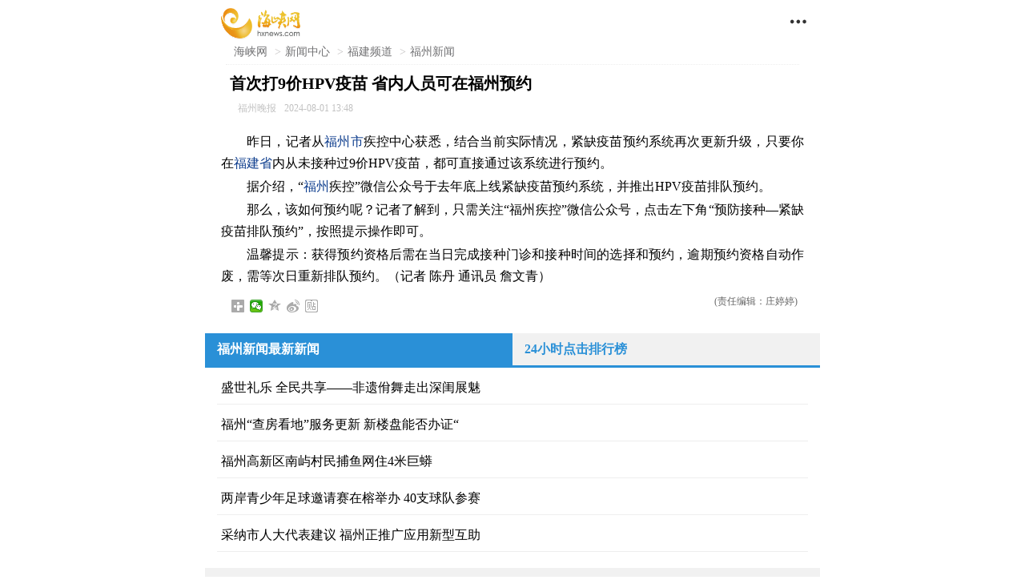

--- FILE ---
content_type: text/html
request_url: http://m.hxnews.com/news/fj/fz/202408/01/2170629.shtml
body_size: 5955
content:
<!doctype html>
<html lang="zh_CN">
<head>
	<link rel="canonical" href="http://www.hxnews.com/news/fj/fz/202408/01/2170629.shtml" >
    <meta charset="UTF-8" />
    <meta name="viewport" content="width=device-width, initial-scale=1, maximum-scale=1.0, user-scalable=no"/>
    <meta name="apple-mobile-web-app-status-bar-style" content="black"  />
    <meta name="apple-mobile-web-app-capable" content="yes">
        <title>首次打9价HPV疫苗 省内人员可在福州预约_福州新闻_福建频道_新闻中心_海峡网</title>
    <meta name="keywords" content="福州 首次打9价HPV疫苗 省内人员可在福州预约" />
    <meta name="description" content="首次打9价HPV疫苗 省内人员可在福州预约" />
    <link rel="stylesheet" href="http://img.hxnews.com/m/templates/nhaidu/touch/css/touch-app-2017.css" />
	<link rel="stylesheet" type="text/css" href="http://img.hxnews.com/w/templates/nhaidu/css/cmstop-article.css" />
	<link rel="stylesheet" href="http://img.hxnews.com/m/templates/nhaidu/touch/css/touch-hxw-2017.css" />
	<script type="text/javascript" src="http://img.hxnews.com/w/templates/nhaidu/js/core/jquery-1.4.2.min.js"></script>
	<script type="text/javascript" src="http://img.hxnews.com/w//js/config.js"></script>
	<script type="text/javascript">
		var contentid = '2170629';// 文章ID
		var title = "\u9996\u6b21\u62539\u4ef7HPV\u75ab\u82d7 \u7701\u5185\u4eba\u5458\u53ef\u5728\u798f\u5dde\u9884\u7ea6";//文章标题
		var topicid = '2074806';// 评论主题
		var context = '';//全文内容缓存
		var content = '';//第一页内容缓存
		var _IMG_URL = 'http://img.hxnews.com/w/templates/nhaidu';
	</script>
	<script type="text/javascript" src="http://img.hxnews.com/w/templates/nhaidu/js/article-show-mobile.js?"></script>
	<script src="//msite.baidu.com/sdk/c.js?appid=1575307317084373"></script>
	<script type="application/ld+json">
     {
        "@context":"https://zhanzhang.baidu.com/contexts/cambrian.jsonld",
        "@id": "http://m.hxnews.com/news/fj/fz/202408/01/2170629.shtml",
        "appid": "1575307317084373",
        "title": "首次打9价HPV疫苗 省内人员可在福州预约",
        "description": "首次打9价HPV疫苗 省内人员可在福州预约",
        "pubDate": "2024-08-01T13:48:01"
     }
    </script>
</head>
<body>
<script>cambrian.render('head')</script>
<style type="text/css">
.article-content img{opacity:1;visibility:visible;}
.bdsharebuttonbox{float:left}
</style>
<div class="head clearfix">
	<div class="logo"><a href="http://m.hxnews.com/" title="海峡网 - 海峡都市报官方网站"><img src="http://img.hxnews.com/m/templates/nhaidu/touch/imgs/hxw/hxnews_logo.png" alt="海峡网 - 海峡都市报官方网站" /></a></div>
	<div style="margin-top:8px;" class="hxw-search">
<script type="text/javascript">(function(){document.write(unescape('%3Cdiv id="bdcs"%3E%3C/div%3E'));var bdcs = document.createElement('script');bdcs.type = 'text/javascript';bdcs.async = true;bdcs.src = 'http://znsv.baidu.com/customer_search/api/js?sid=28529395802979984' + '&plate_url=' + encodeURIComponent(window.location.href) + '&t=' + Math.ceil(new Date()/3600000);var s = document.getElementsByTagName('script')[0];s.parentNode.insertBefore(bdcs, s);})();</script>
</div>
    <div class="right" id="web_wzdh"><i class="icon iconfont">&#xe600;</i></div>
	<a href="#" id="top"></a>
</div>
<div class="menu02 dn" id="menu">
		<ul>
    	<li><a href="http://m.hxnews.com/news/fj/fj" title="福建">福建</a></li>
        <li><a href="http://m.hxnews.com/news/fj/fz" title="福州">福州</a></li>
        <li><a href="http://m.hxnews.com/news/fj/pingtan" title="平潭">平潭</a></li>
        <li><a href="http://m.hxnews.com/news/fj/pt" title="莆田">莆田</a></li>
        <li><a href="http://m.hxnews.com/news/fj/nd" title="宁德">宁德</a></li>
        <li><a href="http://m.hxnews.com/news/fj/sm" title="三明">三明</a></li>
        <li><a href="http://m.hxnews.com/news/fj/np" title="南平">南平</a></li>
        <li><a href="http://m.hxnews.com/news/fj/ly" title="龙岩">龙岩</a></li>
        <li><a href="http://m.hxnews.com/news/fj/mn/xm" title="厦门">厦门</a></li>
        <li><a href="http://m.hxnews.com/news/fj/mn/qz" title="泉州">泉州</a></li>
        <li><a href="http://m.hxnews.com/news/fj/mn/zz" title="漳州">漳州</a></li>
        <li><a href="http://m.hxnews.com/news/gn/gnxw" title="国内">国内</a></li>
        <li><a href="http://m.hxnews.com/news/gj/gjxw" title="国际">国际</a></li>
        <li><a href="http://m.hxnews.com/news/la/twxw" title="台湾">台湾</a></li>
        <li><a href="http://m.hxnews.com/news/yl/ylxw" title="娱乐">娱乐</a></li>
        <li><a href="http://m.hxnews.com/news/ty/tyxw" title="体育">体育</a></li>
        <li><a href="http://bbs.hxnews.com" title="论坛">论坛</a></li>
		<!--
        <li><a href="http://m.hxnews.com/news/tp" title="图片">图片</a></li>-->
        <li><a href="http://auto.hxnews.com" title="汽车" rel="nofollow">汽车</a></li>
        <li><a href="http://jr.hxnews.com" title="金融" rel="nofollow">金融</a></li>
    </ul>
</div>
<script type="text/javascript">
$("#web_wzdh").toggle(
  function () {
    $("#menu").show();
  },
  function () {
    $("#menu").hide();
  }
);
</script>
<div class="current">
	<a href="http://m.hxnews.com/">海峡网</a>
			><a href="http://m.hxnews.com/news/" title="新闻中心">新闻中心</a>
			><a href="http://m.hxnews.com/news/fj/" title="福建频道">福建频道</a>
			><a href="http://m.hxnews.com/news/fj/fz/" title="福州新闻">福州新闻</a>
	</div>
<div class="cont">
	<article>
		<div class="matter_title">首次打9价HPV疫苗 省内人员可在福州预约</div>
		<div class="matter_line">
			<div class="nr ml0">
			福州晚报						</div>
			<div class="nr">2024-08-01 13:48</div>
		</div>
		<!--正文内容--><!--正文内容-->
		<section class="ui-article-detail article-content fontSizeSmall BSHARE_POP">
			<div id="content-show" class="add-cont-m">
				<p>昨日，记者从<a href="http://www.hxnews.com/news/fj/fz/" target="_blank">福州市</a>疾控中心获悉，结合当前实际情况，紧缺疫苗预约系统再次更新升级，只要你在<a href="http://www.hxnews.com/news/fj/" target="_blank">福建省</a>内从未接种过9价HPV疫苗，都可直接通过该系统进行预约。</p>
<p>据介绍，&ldquo;<a href="http://www.hxnews.com/news/fj/fz/" target="_blank">福州</a>疾控&rdquo;微信公众号于去年底上线紧缺疫苗预约系统，并推出HPV疫苗排队预约。</p>
<p>那么，该如何预约呢？记者了解到，只需关注&ldquo;福州疾控&rdquo;微信公众号，点击左下角&ldquo;预防接种&mdash;紧缺疫苗排队预约&rdquo;，按照提示操作即可。</p>
<p>温馨提示：获得预约资格后需在当日完成接种门诊和接种时间的选择和预约，逾期预约资格自动作废，需等次日重新排队预约。（记者 陈丹 通讯员 詹文青）</p>			</div>
		</section>
		<!--/正文内容--><!--/正文内容-->
		<script type="text/javascript">
		<!--
		function pic_show(){
			$('#content-show img').parent().attr({style:"text-indent:0em;text-align: center;"});
		}
		pic_show();
		//-->
		</script>
		
		<div class="fxd clearfix">
			<div class="bdsharebuttonbox"><a href="#" class="bds_more" data-cmd="more"></a><a href="#" class="bds_weixin" data-cmd="weixin" title="分享到微信"></a><a href="#" class="bds_qzone" data-cmd="qzone" title="分享到QQ空间"></a><a href="#" class="bds_tsina" data-cmd="tsina" title="分享到新浪微博"></a><a href="#" class="bds_tieba" data-cmd="tieba" title="分享到百度贴吧"></a></div>
<script>window._bd_share_config={"common":{"bdSnsKey":{},"bdText":"","bdMini":"2","bdMiniList":false,"bdPic":"","bdStyle":"2","bdSize":"16"},"share":{},"image":{"viewList":["weixin","qzone","tsina","tieba"],"viewText":"分享到：","viewSize":"16"}};with(document)0[(getElementsByTagName('head')[0]||body).appendChild(createElement('script')).src='http://bdimg.share.baidu.com/static/api/js/share.js?v=89860593.js?cdnversion='+~(-new Date()/36e5)];</script>
			<div style="text-align: right;font-size: 12px;color: #666;">(责任编辑：庄婷婷)</div>
		</div>
         <!-- 广告位：WAP内容页文章尾部广告 -->
		<!--@end 相关内容 -->
		<div class="link_news">
			<ul class="link_news_tit">
				<li><a href="javascript:void(0);" class="hovertab" id="tb_11" onmouseover="HoverLi(1,1,2);">福州新闻最新新闻</a></li>
				<li><a href="javascript:void(0);" id="tb_12" onmouseover="HoverLi(1,2,2);">24小时点击排行榜</a></li>
			</ul>
			<div class="blank0"></div>
			<div class="link_newscont dis" id="tbc_11">
				<ul class="f l sm">
																						<li>
							    <div class="txt"><div class="line">
								<a href="http://m.hxnews.com/news/fj/fz/202407/31/2170527.shtml" target="_blank" title="盛世礼乐 全民共享——非遗佾舞走出深闺展魅力">
									盛世礼乐 全民共享——非遗佾舞走出深闺展魅								</a>
								</div></div>
							</li>
																	<li>
							    <div class="txt"><div class="line">
								<a href="http://m.hxnews.com/news/fj/fz/202407/31/2170524.shtml" target="_blank" title="福州“查房看地”服务更新 新楼盘能否办证“地籍图”可查">
									福州“查房看地”服务更新 新楼盘能否办证“								</a>
								</div></div>
							</li>
																	<li>
							    <div class="txt"><div class="line">
								<a href="http://m.hxnews.com/news/fj/fz/202407/31/2170523.shtml" target="_blank" title="福州高新区南屿村民捕鱼网住4米巨蟒">
									福州高新区南屿村民捕鱼网住4米巨蟒								</a>
								</div></div>
							</li>
																	<li>
							    <div class="txt"><div class="line">
								<a href="http://m.hxnews.com/news/fj/fz/202407/31/2170521.shtml" target="_blank" title="两岸青少年足球邀请赛在榕举办 40支球队参赛">
									两岸青少年足球邀请赛在榕举办 40支球队参赛								</a>
								</div></div>
							</li>
																	<li>
							    <div class="txt"><div class="line">
								<a href="http://m.hxnews.com/news/fj/fz/202407/31/2170520.shtml" target="_blank" title="采纳市人大代表建议 福州正推广应用新型互助养老模式">
									采纳市人大代表建议 福州正推广应用新型互助								</a>
								</div></div>
							</li>
														</ul>
			</div>
			<div class="link_newscont undis" id="tbc_12">
				<ul class="f l sm">
																						<li><div class="txt"><div class="line">
								<a href="http://m.dzb.hxnews.com/news/yxxw/202408/01/2170587.shtml" target="_blank" title="蚂蚁庄园8月1日答案今日：铁人三项运动中首先要进行的是哪种运动">
									蚂蚁庄园8月1日答案今日：铁人三项运动中首先								</a>
								</div></div>
							</li>
																		<li><div class="txt"><div class="line">
								<a href="http://m.dzb.hxnews.com/news/ty/202408/01/2170591.shtml" target="_blank" title="8月1日巴黎奥运会赛程安排 8.1奥运观赛指南时间表">
									8月1日巴黎奥运会赛程安排 8.1奥运观赛指南时								</a>
								</div></div>
							</li>
																		<li><div class="txt"><div class="line">
								<a href="http://m.dzb.hxnews.com/news/yxxw/202407/31/2170582.shtml" target="_blank" title="“铁人三项”运动中首先要进行的是哪种运动？蚂蚁庄园8.1今日答案">
									“铁人三项”运动中首先要进行的是哪种运动？								</a>
								</div></div>
							</li>
																		<li><div class="txt"><div class="line">
								<a href="http://m.dzb.hxnews.com/news/ty/202407/31/2170581.shtml" target="_blank" title="樊振东2024巴黎奥运会乒乓球赛程直播时间表 樊振东奥运比赛时间最新消息">
									樊振东2024巴黎奥运会乒乓球赛程直播时间表 								</a>
								</div></div>
							</li>
																		<li><div class="txt"><div class="line">
								<a href="http://m.dzb.hxnews.com/news/yxxw/202407/31/2170584.shtml" target="_blank" title="蚂蚁庄园8月1日答案汇总 蚂蚁庄园小鸡8.1今天正确答案最新">
									蚂蚁庄园8月1日答案汇总 蚂蚁庄园小鸡8.1今天								</a>
								</div></div>
							</li>
															</ul>
			</div>
		</div>
		<!-- @end正文 -->
	</article>
</div>

<script type="text/javascript">
function g(o){
	return document.getElementById(o);
}
function HoverLi(m,n,counter){
	for(var i=1;i<=counter;i++){
		g('tb_'+m+i).className='normaltab';
		g('tbc_'+m+i).className='undis link_newscont';
	}
	g('tbc_'+m+n).className='dis link_newscont';
	g('tb_'+m+n).className='hovertab';
}
</script>
<footer>
	<div class="ft-global">
        <div class="nav-list">
    <a href="http://m.hxnews.com/news/fj/fj/" target="_blank">福建</a>
    <a href="http://m.hxnews.com/news/fj/fz/" target="_blank">福州</a>
    <a href="http://m.hxnews.com/news/fj/pingtan/" target="_blank">平潭</a>
    <a href="http://m.hxnews.com/news/fj/pt/" target="_blank">莆田</a>
    <a href="http://m.hxnews.com/news/fj/mn/qz/" target="_blank">泉州</a>
    <a href="http://m.hxnews.com/news/fj/mn/xm/" target="_blank">厦门</a>
    <a href="http://m.hxnews.com/news/fj/mn/zz/" target="_blank">漳州</a>
</div>
<div class="nav-list">
    <a href="http://m.hxnews.com/news/gn/" target="_blank">国内</a>
    <a href="http://m.hxnews.com/news/gj/" target="_blank">国际</a>
    <a href="http://m.hxnews.com/news/la/" target="_blank">台海</a>
    <a href="http://m.hxnews.com/news/cjpd/" target="_blank">财经</a>
    <a href="http://m.hxnews.com/news/itkj/" target="_blank">科技</a>
    <a href="http://m.hxnews.com/news/yl/" target="_blank">娱乐</a>
    <a href="http://m.hxnews.com/news/ty/" target="_blank">体育</a>
</div>


	</div>
	<div class="copyright"><a href="http://m.hxnews.com/" title="海峡网" target="_blank">手机海峡网 m.hxnews.com</a></div>
</footer>
<div class="blank-10"></div>
<div class="back_top"><a href="#top">返回顶部</a></div>
<div style="display:none">
<script>
(function(){
	var contentid = '2170629';// 文章ID
	$.getJSON(APP_URL+'?app=system&controller=content&action=stat&jsoncallback=?&contentid='+contentid, function(data){});
})();
</script>
<script src="http://s95.cnzz.com/z_stat.php?id=1260851785&web_id=1260851785" language="JavaScript"></script>
<div style="display:none;">
<script>
var _hmt = _hmt || [];
(function() {
  var hm = document.createElement("script");
  hm.src = "https://hm.baidu.com/hm.js?0baf48bfc0469c5eb9b0ecac0610b290";
  var s = document.getElementsByTagName("script")[0]; 
  s.parentNode.insertBefore(hm, s);
})();
</script>
</div>
<script>
(function(){
    var bp = document.createElement('script');
    var curProtocol = window.location.protocol.split(':')[0];
    if (curProtocol === 'https') {
        bp.src = 'https://zz.bdstatic.com/linksubmit/push.js';
    }
    else {
        bp.src = 'http://push.zhanzhang.baidu.com/push.js';
    }
    var s = document.getElementsByTagName("script")[0];
    s.parentNode.insertBefore(bp, s);
})();
</script>
<script>
(function(){
var el = document.createElement("script");
el.src = "https://lf1-cdn-tos.bytegoofy.com/goofy/ttzz/push.js?a0c0b33778287ca8f48c7d50667c3a6f7deb9487dce7ed62313212129c4244a219d1c501ebd3301f5e2290626f5b53d078c8250527fa0dfd9783a026ff3cf719";
el.id = "ttzz";
var s = document.getElementsByTagName("script")[0];
s.parentNode.insertBefore(el, s);
})(window)
</script></div><script src="http://res.wx.qq.com/open/js/jweixin-1.0.0.js"></script>
<script language="javascript">
var url = "";
if(window.location.search.substr(1)) url = "&"+window.location.search.substr(1);
document.write("<script src='http://api.hxnews.com/share/weixin_config.php?url=http://m.hxnews.com/news/fj/fz/202408/01/2170629.shtml"+url+"'><\/script>");
var imgurl = "http://api.hxnews.com/share/300.jpg";
var description="海峡网";
wx.ready(function () {
    wx.onMenuShareTimeline({
        title: '首次打9价HPV疫苗 省内人员可在福州预约', // 分享标题
        link: 'http://m.hxnews.com/news/fj/fz/202408/01/2170629.shtml', // 分享链接
        imgUrl: imgurl, // 分享图标
        success: function () {
            // 用户确认分享后执行的回调函数
        },
        cancel: function () {
            // 用户取消分享后执行的回调函数
        }
    });
    wx.onMenuShareAppMessage({
        title: '首次打9价HPV疫苗 省内人员可在福州预约', // 分享标题
        desc: description, // 分享描述
        link: 'http://m.hxnews.com/news/fj/fz/202408/01/2170629.shtml', // 分享链接
        imgUrl: imgurl, // 分享图标
        type: 'link', // 分享类型,music、video或link，不填默认为link
        dataUrl: '', // 如果type是music或video，则要提供数据链接，默认为空
        success: function () {
            // 用户确认分享后执行的回调函数
        },
        cancel: function () {
            // 用户取消分享后执行的回调函数
        }
    });

});
wx.error(function(res){});
</script>
<div style="display:none"><div style="display:none"><script src="https://s95.cnzz.com/z_stat.php?id=1260673253&web_id=1260673253" language="JavaScript"></script><script>
var _hmt = _hmt || [];
(function() {
  var hm = document.createElement("script");
  hm.src = "https://hm.baidu.com/hm.js?5c741f53a59baddd966bb9467e443189";
  var s = document.getElementsByTagName("script")[0]; 
  s.parentNode.insertBefore(hm, s);
})();
</script></div></div></body>
</html>


--- FILE ---
content_type: text/html
request_url: http://api.hxnews.com/share/weixin_config.php?url=http://m.hxnews.com/news/fj/fz/202408/01/2170629.shtml
body_size: 235
content:
wx.config({
	debug: false,
	appId: 'wx00f31a39e82b8f03',
	timestamp: 1764514025,
	nonceStr: 'XVwLz0z0PMhqTkaZ',
	signature: '2ddcff7df9f6634d3cdd43f9c833cfd1cd532f64',
	jsApiList: [
		'onMenuShareTimeline',
        'onMenuShareAppMessage'
	]
});


--- FILE ---
content_type: text/css
request_url: http://img.hxnews.com/m/templates/nhaidu/touch/css/touch-app-2017.css
body_size: 9604
content:
html,body {
	/*-webkit-tap-highlight-color:rgba(0,0,0,0);*/
}
html,body,div,section,article,nav,menu,time,footer,header,input,p,a,img,span,em,ol,li,ul,h1,h2,h3,h4,h5,h6 {
	margin: 0;
	padding: 0
}
ol, ul, li { list-style-type: none; }
a {
	text-decoration: none;
	color: #000;
}
body {
	font-family: Tahoma,Microsoft YaHei,Verdana,Arial,Helvetica,sans-serif;
	background-color: #f4f4f4;
	position: relative;
}
.ui-landscape {
	display: none;
}
.js-hidden {
	display: none;
}
.ui-container {
	position: relative;
	margin: 0 auto;
	/*max-width: 480px;*/
}

/*...结尾*/
.ui-mod-picsummary .ui-title, .ui-mod-picsummary2 .ui-title
.ui-video-list li h3 ,
.ui-mod-lists li a,
.ui-waterfall .ui-picture-title {
	overflow: hidden;
	white-space: nowrap;
	text-overflow: ellipsis;
}
/*顶部蓝色条*/
.ui-header-bar, .ui-bottom-bar {
	height: 40px;
	background-color: rgba(25, 127, 207, 1);
	position: relative;
	border-bottom: 1px solid rgba(4, 67, 119, 0.7);
	-webkit-box-shadow: inset 0 -3px 5px rgba(70,70,70,0.2);
}
.ui-header-bar:after {
	content: "";
    position: absolute;
    z-index: 1;
    bottom: 0;
    left: 0;
    width: 100%;
    height: 20%;
}
.ui-menu-trigger,.ui-gohomepage,.ui-goback {
	position: absolute;
	width: 26px;
	height: 21px;
	background: url(ui/menu.png) no-repeat 0 0;
	background-size: cover;
	top: 10px;
	left: 10px;
}
.ui-bottom-bar .ui-menu-trigger {
	left: auto;
	right: 5px;
	top: 13px;
}
.ui-logo {
	background: transparent url(ui/logo.png) no-repeat center 12px;
	-webkit-background-size: 160px 20px;
	width: 85%;
	height: 35px;
	position: absolute;
	top: 0;
	left: 30px;
}
.ui-search-trigger ,.ui-gotocomment {
	position: absolute;
	right: 10px;
	top: 10px;
	background-image: url(ui/search_t.png);
	-webkit-background-size: cover;
	background-size: cover;
	width: 22px;
	height: 20px;
}

/*导航*/
.ui-menus {
	border-bottom: 1px solid #c3c3c3;
	background: -webkit-gradient(linear,center top,center bottom,from(#fff), to(#e6e6e6));
}
.ui-menus-links {
	display: -webkit-box;
}
.ui-menus-links li {
	-webkit-box-flex: 1;
	width: 1%;
	height: 40px;
	border-bottom: 1px solid #fff;
	border-right: 1px solid #fff;
	border-left: 1px solid #c3c3c3;
}
.ui-menus-links li:nth-child(1) {
	border-left: none;
}
.ui-menus-links li:last-child {
	border-right: none;
}
.ui-menus-links li > a {
	background-repeat: no-repeat;
	background-position: 22px 14px;
	-webkit-background-size: 22px 14px;
	background-size: 20px 16px;
	display: inline-block;
	height: 34px;
	padding-left: 48px;
	padding-top: 12px;
	color: #333;
	-webkit-box-sizing: border-box;
}
.ui-menus-gallery {
	background-image: url(ui/gallery.png);
}
.ui-menus-video {
	background-image: url(ui/video.png);
}
.ui-menus-special {
	background-image: url(ui/special.png);
}
.ui-menus-baoliao {
	background-image: url(ui/baoliao.png);
}

.ui-articles-container {
	overflow: hidden;
	padding-bottom: 10px;
}

/*内容列表部分*/
.ui-mod-picsummary, .ui-mod-picsummary2 {
	-webkit-box-sizing: border-box;
	/*margin: 0 10px;*/
	position: relative;
	overflow: hidden;
	padding-bottom: 10px;
}
.ui-border-bottom-gray {

}
.ui-mod-picsummary .ui-pic, .ui-mod-picsummary2 .ui-pic {
	width: 100px;
	margin-right: 8px;
}

.ui-mod-picsummary .ui-pic, .ui-mod-picsummary2 .ui-pic{
	float: left;
}
.ui-mod-picsummary .ui-summary, .ui-mod-picsummary2 .ui-summary{
	font-size: 14px;
	min-height: 60px;
	line-height: 1.5;
}
.ui-mod-picsummary .ui-title, .ui-mod-picsummary2 .ui-title{
	padding: 15px 0;
}
.ui-mod-picsummary .ui-comment-count, .ui-mod-picsummary2 .ui-comment-count{
	font-size: 12px;
	text-align: right;
}
.ui-mod-lists li {
	line-height: 2.5;
}
.ui-mod-lists li:last-child {
	border-bottom: 1px solid #fff;
}
.ui-mod-lists li a {
	font-size: 16px;
	display: block;
	border-bottom: 1px solid #dddddd;
	border-top: 1px solid #fff;
	padding-left: 10px;
	-webkit-box-sizing: border-box;
}
.ui-cate-list {
	border-top: 1px solid #ddd;
}
.ui-more,
.ui-vote-form .ui-voteitem {
	background: -webkit-gradient(linear,center top,center bottom,from(#fff), to(#e6e6e6));
	height: 30px;
	width: 180px;
	left: 50%;
	line-height: 30px;
	border-radius: 10px;
	display: block;
	text-align: center;
	margin: 10px 0 10px 0;
	margin-left: -90px;
	border: 1px solid #bbb;
	position: relative;
}
.ui-more:after{
	content: "";
    position: absolute;
    z-index: 1;
    bottom: 0;
    left: 0;
    width: 171px;
    margin-left: 5px;
    height: 1px;
    -webkit-box-shadow: inset 0 -1px 1px rgba(255, 255, 255, 0.3);
    box-shadow: inset 0 -1px 1px rgba(255, 255, 255, 0.3);
    border-radius: 10px;
}

.ui-section-block .ui-catgory {
	height: 40px;
	line-height: 40px;
	background-color: #197fcf;
	position: relative;
	
}
.ui-section-block .ui-category-title {
	color: #fff;
	font-size: 20px;
	margin-left: 10px;
	display: inline-block;
}
.ui-category-list li h3 {
	height: auto!important;
}
/*@end*/

.ui-gotop {
	display: inline-block;
	width: 25px;
	height: 25px;
	-webkit-background-size: cover;
	background-size: cover;
	background-image: url(ui/gotop.png);
	position: absolute;
	right: 10px;
	top: 8px;
}


.ui-cateandsearch {
	background-color: #4d4d4d;
}
/*搜索*/
.ui-search {
	position: relative;
}
.ui-search:before {
	content: '';
	position: absolute;
	right: 10px;
	top: -20px;
	width: 0;
	height: 0;
	border:10px solid; 
	border-color: transparent transparent #4d4d4d transparent;
	z-index: 2;
}
.ui-search .ui-keyword {
	display: inline-block;
	width: 94%;
	-webkit-box-sizing: border-box;
	margin: 20px 3%;
	height: 40px;
	border-radius: 20px;
	padding-left: 10px;
	font-size: 14px;
	padding-top: 3px;
}
.ui-search input[type="submit"] {
	background: transparent url(ui/search_btn.png) no-repeat;
	-webkit-background-size: cover;
	background-size: cover;
	width: 25px;
	height: 25px;
	border: none;
	position: absolute;
	right: 6%;
	top: 28px;
}
.ui-search label[data-label="ui-keyword"] {
	color: #ccc;
	position: absolute;
	top: 31px;
	left: 6%;
}
.ui-search-list li h3 {
	height: auto!important;
}
/*栏目面板*/
.ui-categorys {
	background-color: #4d4d4d;
	position: relative;
}
/*小三角*/
.ui-categorys:before {
	content: "";
	position: absolute;
	left: 12px;
	top: -19px;
	width: 0;
	height: 0;
	border:10px solid; 
	border-color: transparent transparent #4d4d4d transparent;
}
.js-categorys-bottom:before {
	border-width: 0;
}
.js-categorys-bottom:after {
	content: "";
	position: absolute;
	right: 8px;
	bottom: -19px;
	z-index: 1;
	width: 0;
	height: 0;
	border: 10px solid transparent; 
	border-color: #4d4d4d transparent transparent transparent;
}
/*@end*/
.ui-categorys ul {
	overflow:hidden;
	position: relative;
}
.ui-categorys ul:after {
	content: "";
    position: absolute;
    z-index: 1;
    bottom: 0;
    left: 0;
    width: 100%;
    height: 3px;
    background-color: #4d4d4d;
}
.ui-categorys li {
	-webkit-box-sizing: border-box;
	float: left;
	width: 50%;
	border-bottom: 1px solid #666;
	position: relative;
	line-height: 2;
	background-position: 14px 10px;
	background-size: 14px 14px;
	background-repeat: no-repeat;
}
.ui-categorys li:after {
	content: "";
    position: absolute;
    z-index: 1;
    bottom: 0;
    left: 0;
    width: 100%;
    height: 1px;
    -webkit-box-shadow: inset 0 -1px 1px #333;
    box-shadow: inset 0 -1px 1px #333;
}
.ui-categorys a {
	padding-left: 36px;
}
.ui-bottom-bar {
	position: relative;
	height: 45px;
}
.ui-categorys a {
	color: #fff;
	font-size: 16px;
}
.js-category-bottom-container {
	position: absolute;
	width: 100%;
	left: 0;
	bottom: 46px;
	z-index: 100;
}
/*@end*/


/*底部条*/
.ui-bottom-bar a,.ui-bottom-bar {
	color: #fff;
}
.ui-bottom-bar a {
	line-height: 2;
	margin-left: 10px;
}
.ui-bottom-bar a:nth-child(1) {
	margin-right: 10px;
}
.ui-bottom-bar > p{
	position: absolute;
	top: 28px;
	left: 10px;
	font-size: 10px;
	-webkit-text-size-adjust:none;
	/*font-family: Arial;*/
}
/*@end*/

/*内容页*/
.ui-gohomepage {
	background: transparent url(ui/home.png) no-repeat 0 0;
	background-size: cover;
	top: 8px;
}
.ui-pagetitle {
	text-align: center;
	line-height: 40px;
	color: #fff;
	font-size: 20px;
	font-weight: bold;
}
.ui-gotocomment {
	background-image: url(ui/comment.png);
}
/*正文*/
.ui-article-container {
	padding: 0 14px;
	background-color: #f4f4f4;
}
.ui-article-title {
	font-size: 20px;
	color: #000;
	line-height: 30px;
	padding: 10px 0 5px 0;
	/*font-family: Microsoft YaHei;*/
	text-align: left;
	text-shadow: 1px 1px 1px #fff;
	font-weight: bold;
}
.ui-article-infos {
	padding-bottom: 15px;
	font-size: 12px;
	color: #666;
}
.ui-article-infos>a {
	color: #666;
	margin-left: 6px;
}
.ui-article-detail p {
	line-height: 1.8;
	padding-bottom: 20px;
	text-indent: 2em;
	text-align: justify;
	font-size: 15px;
	text-shadow: 0 1px 1px #fff;
	/*font-family: Microsoft YaHei;*/
	color: #333;
}
.ui-article-detail img {
	max-width: 100%;
}
.ui-addon-video .video-content-items {
	text-align: center;
}
.ui-article-detail .video-content-items 
/*@end正文*/
/*相关阅读*/
.ui-relread {
	background-color: #f4f4f4;
	border-top: 1px solid #ddd;
}
.ui-relread-header ,.ui-hotcomment-header,.ui-special-header,.ui-activity-bar {
	line-height: 36px;
	background: -webkit-gradient(linear,center top,center bottom,from(#fff), to(#e6e6e6));
}
.ui-relread-header>h2,.ui-hotcomment-header>h2 {
	font-size: 16px;
	background: transparent url(ui/relread_title.png) no-repeat 10px 10px;
	-webkit-background-size: 18px 18px;
	background-size: 18px 18px;
	padding-left: 34px;
}
/*@end 相关阅读 */
/*广告*/
.ui-ad {
    text-align: center;
    margin: 0 auto 10px;
}
/*@end 广告 */
/*评论*/
.ui-hotcomment {
	background-color: #f4f4f4;
}
.ui-hotcomment-header {
	border-top: none;
	position: relative;
}
.ui-hotcomment-header>h2 {
	background-image: url(ui/comment_title.png);
}
.ui-hotcomment-header>a{
	position: absolute;
	right: 10px;
	top: 2px;
	font-size: 14px;
}
.ui-comment-container {
	background-color: #f4f4f4;
}
.ui-comment-infos {
	position: relative;
	height: 36px;
}
.ui-comment-infos>.ui-name,.ui-comment-infos>.ui-timer {
	position: absolute;
	top: 6px;
	color: #777;
	font-size: 14px;
}
.ui-comment-infos>.ui-timer {
	right: 0;
}
.ui-comment-detail {
	line-height: 1.6;
	text-indent: 2em;
	text-align: justify;
	color: #333;
}
.ui-comment-container li {
	padding: 10px 10px;
	border-bottom: 1px solid #fff;
	position: relative;
}
.ui-comment-container li:before {
	content: '';
	position: absolute;
	width: 100%;
	height:1px;
	background-color: #ddd;
	left: 0;
	bottom: 0;
}
.ui-comment-detail .citation {
	display: none;
}
/*@end 评论*/

/*文章中组图挂件*/
.ui-addon-gallery .addon-gallery {
	position: relative;
	margin-bottom: 10px;
}

.ui-gallery-mark {
	background-color: rgba(179,33,33,1);
	width: 60px;
	height: 26px;
	line-height: 26px;
	text-align: center;
	color: #fff;
	position: absolute;
	bottom: 5px;
	left: 0;
}
.gallery-photo-items {
    text-align: center;
}
/*@end 文章中组图挂件*/

/*文章-视频挂件*/
.addon-video {
	position: relative;
	margin-bottom: 10px;	
}
.ui-video-link {
	position: absolute;
	top: 50%;
	left: 50%;
	margin-left: -30px;
	margin-top: -30px;
	width: 60px;
	height: 60px;
	background: transparent url(ui/cont_video.png) no-repeat;
	-webkit-background-size: cover;
	background-size: cover;
}
/*@end 文章-视频挂件*/


.ui-video-list {
	background-color: #f4f4f4;
	padding-bottom: 2px;
}

.ui-video-list li {
	overflow: hidden;
	position: relative;
	border-bottom: 1px solid #fff;
	padding: 10px;
}
.ui-video-list li:before {
	content: '';
	position: absolute;
	width: 100%;
	bottom: 0;
	left: 0;
	height: 1px;
	background-color: #ddd;
	/*z-index: 100;*/
}
.ui-video-list li h3 {
	font-size: 14px;
	color: #333;
	margin-bottom: 6px;
	height:auto;
	-webkit-box-sizing:border-box;
}

.ui-video-list li p {
	font-size: 12px;
	color: #808080;
	line-height: 1.6;
	height: 40px;
	overflow: hidden;
}
.ui-video-list .ui-video-thumb {
	float: right;
	position: relative;
	margin-left: 6px;
	overflow: hidden;
}
.ui-video-list .ui-video-thumb>span {
	font-size: 12px;
	position: absolute;
	/*font-family: Arial;*/
	background-color: rgba(0,0,0,0.7);
	color: #fff;
	width: 100%;
	height: 20px;
	bottom: 0;
	left: 0;
	line-height: 20px;
	padding-left: 4px;
}
.ui-video-list .ui-video-thumb>img {
	max-width: 80px;
}
/*@end*/
/*专题页面*/
@media screen and (width:320px) {
	.ui-special-banner{
		width: 320px;
		height: 70px;
		overflow: hidden;
	}
}
.ui-special-banner>img{
	max-width: 100%;
}
.ui-special-header,.ui-activity-bar {
	position: relative;
	border-bottom: 1px solid #ddd;
}
.ui-special-header:before,.ui-activity-bar:before {
	content: '';
	position: absolute;
	width: 100%;
	height:1px;
	background-color: #fff;
	left:0;
	bottom: 0;
}
.ui-special-header>h2,.ui-activity-bar>h2 {
	font-size: 16px;
	position: relative;
	padding-left: 16px;
}
.ui-special-header>h2:before,.ui-activity-bar>h2:before {
	content: '';
	position: absolute;
	left: 7px;
	top:8px;
	width: 4px;
	height: 18px;
	background-color: #737373;
}
.ui-special-list li h3 {
	height: auto;
}
/*@end专题页面*/

/*栏目页幻灯片*/
.js-category-slider,
.js-index-slider {
	height: 157px;
	overflow: hidden;

	background:
	-webkit-radial-gradient(black 15%, transparent 16%) 0 0,
	-webkit-radial-gradient(black 15%, transparent 16%) 8px 8px,
	-webkit-radial-gradient(rgba(255,255,255,.1) 15%, transparent 20%) 0 1px,
	-webkit-radial-gradient(rgba(255,255,255,.1) 15%, transparent 20%) 8px 9px;
	background-color:#282828;
	background-size:14px 14px;
    background: -webkit-radial-gradient(black 15%, transparent 16%) 0 0,
	-webkit-radial-gradient(black 15%, transparent 16%) 8px 8px,
	-webkit-radial-gradient(rgba(255,255,255,.1) 15%, transparent 20%) 0 1px,
	-webkit-radial-gradient(rgba(255,255,255,.1) 15%, transparent 20%) 8px 9px;
	background-color:#282828;
	background-size:14px 14px;
}
.js-category-slider .ui-swipeslide-slide ,
.js-index-slider .ui-swipeslide-slide {
	/*height: 157px;*/
	position: relative;
}
.js-category-slider .ui-swipeslide-bullets,
.js-index-slider .ui-swipeslide-bullets {
	position: absolute;
	bottom: 0;
	right: 0;
}
.js-category-slider .ui-swipeslide-reel ,
.js-index-slider .ui-swipeslide-reel{
	
}
.js-category-slider .ui-swipeslide-slide a ,
.js-index-slider .ui-swipeslide-slide a{
	display: block;
}
.js-category-slider .ui-swipeslide-slide p,
.js-index-slider .ui-swipeslide-slide p {
	/*font-size: 12px;*/
	/*position: absolute;*/
	/*bottom: 0;*/
	/*left:0;*/
	/*background-color: rgba(0,0,0,0.5);*/
	/*color: #fff;*/
	/*width: 100%;*/
	/*padding-left: 5px;*/
	/*line-height: 25px;*/
	/*-webkit-box-sizing:border-box;*/
}
.js-category-slider .ui-swipeslide-slide p span,
.js-index-slider .ui-swipeslide-slide p span {
	text-overflow: ellipsis;
	overflow: hidden;
	white-space: nowrap;
	display: block;
}
.js-category-slider .ui-swipeslide-slide img,
.js-index-slider .ui-swipeslide-slide img {
	width: auto;
	max-width: 100%;
}
.js-category-slider>.ui-swipeslide-bullets>li,
.js-index-slider>.ui-swipeslide-bullets>li{
	background-color: #fff;
	margin: 0 5px 2px 5px;
}
.js-category-slider>.ui-swipeslide-bullets>li.active,
.js-index-slider>.ui-swipeslide-bullets>li.active {
	background-color: #03befb;
	border-width: 0;

}
/*@end栏目页幻灯片*/

/*组图内容*/
.ui-picture-show-container{
	background:
	-webkit-radial-gradient(black 15%, transparent 16%) 0 0,
	-webkit-radial-gradient(black 15%, transparent 16%) 8px 8px,
	-webkit-radial-gradient(rgba(255,255,255,.1) 15%, transparent 20%) 0 1px,
	-webkit-radial-gradient(rgba(255,255,255,.1) 15%, transparent 20%) 8px 9px;
	background-color:#282828;
	background-size:14px 14px;
	background:
	-webkit-radial-gradient(black 15%, transparent 16%) 0 0,
	-webkit-radial-gradient(black 15%, transparent 16%) 8px 8px,
	-webkit-radial-gradient(rgba(255,255,255,.1) 15%, transparent 20%) 0 1px,
	-webkit-radial-gradient(rgba(255,255,255,.1) 15%, transparent 20%) 8px 9px;
	background-color:#282828;
	background-size:14px 14px;
}
.ui-picture-show .ui-swipeslide-slide {
	/*display: table-cell;
    vertical-align:middle;*/
    text-align: center;
}
.ui-picture-show .ui-picture-single {
	vertical-align: middle;
	max-width: 100%;
	width: auto;
	text-align: center;
	display: inline-block;
	max-height: 100%;
	visibility: hidden;
}
.ui-picture-show .ui-picture-infos {
	display: none;
}
.ui-picture-show .ui-picture-extra-info {
	position: absolute;
	bottom: 0;
	-webkit-box-sizing: border-box;
	width: 100%;
	padding: 8px 5px;
	text-align: left;
	background-color: rgba(0,0,0,.3);
	color: #fff;
	font-size: 12px;
}
.ui-picture-show .ui-picture-extra-info .ui-single-summary {
	line-height: 1.5;
	height: 56px;
	overflow: auto;
	color: rgba(255,255,255,.7);
}
.ui-picture-show .ui-picture-extra-info .ui-picture-title {
	margin-bottom: 5px;
}
.ui-picture-show .ui-picture-page {
	position: absolute;
	color: #fff;
	background-color: rgba(0,0,0,1);
	right: 5px;
	bottom: 70px;
	border-radius: 30px;
	/*font-family: Arial;*/
	font-size: 12px;
	padding: 2px 6px;
}
.ui-picture-show .ui-picture-page span:first-child {
	margin-right: 2px;
	font-weight: bold;
}
.ui-picture-show .ui-picture-page span:last-child{
	margin-left: 2px;
}
/*@end组图内容*/

.ui-comment-post-btn {
	width: 60px;
	height: 30px;
	line-height: 30px;
	text-align: center;
	position: absolute;
	right: 5px;
	top: 4px;
	color: #fff;
	background: -webkit-gradient(linear,center top,center bottom,from(#109ce5), to(#0068b8));
	border-radius: 5px;
	border: 1px solid #084d85;
	font-size: 14px;
}
.ui-comment-post-btn:before {
	content: "";
    position: absolute;
    z-index: 1;
    bottom: 0;
    left: 0;
    width: 58px;
    height: 28px;
    border: 1px solid #3ca3df;
	border-radius: 5px;
}
.ui-goback {
	top: 8px;
	width: 24px;
	height: 24px;
	background: transparent url(ui/goback.png) no-repeat;
	-webkit-background-size: cover;
	background-size: cover;
}
/*用户登录*/
.ui-carbonfibre {
	background:
	-webkit-radial-gradient(black 15%, transparent 16%) 0 0,
	-webkit-radial-gradient(black 15%, transparent 16%) 8px 8px,
	-webkit-radial-gradient(rgba(255,255,255,.1) 15%, transparent 20%) 0 1px,
	-webkit-radial-gradient(rgba(255,255,255,.1) 15%, transparent 20%) 8px 9px;
	background-color:#282828;
	background-size:14px 14px;
    background:-webkit-radial-gradient(black 15%, transparent 16%) 0 0,
	-webkit-radial-gradient(black 15%, transparent 16%) 8px 8px,
	-webkit-radial-gradient(rgba(255,255,255,.1) 15%, transparent 20%) 0 1px,
	-webkit-radial-gradient(rgba(255,255,255,.1) 15%, transparent 20%) 8px 9px;
	background-color:#282828;
	background-size:14px 14px;
}
.ui-login {
	color: #fff;
}
.ui-login .ui-form-warn {
	line-height: 3;
	padding-left: 10px;
	font-weight: bold;
	text-align: center;
	font-size: 18px;
}
.ui-login-form>div{
	position: relative;
	padding-top: 5px;
	padding-bottom: 2px;
	margin: auto 10px;
}
.ui-login-form>div>label {
	position: absolute;
	color: #999;
	padding-top: 8px;
	padding-left: 10px;
}
.ui-login-form>div>input[type="text"],.ui-login-form>div>input[type="password"] {
	border-radius: 20px;
	padding-top: 3px;
	line-height: 1.8;
	height: 40px;
	display: block;
	width: 100%;
	padding-left: 10px;
	-webkit-box-sizing: border-box;
	font-size: 14px;
}
.ui-login-form>div>input[type="submit"],
.ui-survey-form  .ui-survey-item input[type="submit"] ,
.ui-vote-form .ui-vote-item input[type="submit"] {
	width: 100%;
	background: -webkit-gradient(linear,center top,center bottom,from(#feb200), to(#e96e0a));
	height: 40px;
	border-radius: 20px;
	margin-bottom: 20px;
	font-weight: bold;
	font-size: 18px;
	color: #fff;
	letter-spacing: 5px;
	position: relative;
	box-shadow: inset -1px -1px 3px #fec42c,inset 1px 1px 3px #fec42c;
}
.ui-login-form>div>textarea{
	width: 100%;
	padding: 5px;
	-webkit-box-sizing: border-box;
	font-size: 16px;
	border-radius: 20px;
}
.ui-login-form .ui-validate-info {
	line-height: 2;
	padding-left: 10px;
	color: #ff0;
}
/*@end用户登录*/

/*活动*/
.ui-activity-banner {
	background-color: #f4f4f4;
}
.ui-activity-banner>img {
	max-width: 100%;
}
.ui-activity-signup {
	background-color: #f4f4f4;
	padding: 15px 0 10px 0;
}
.ui-activity-signup .ui-signup-container {
	position: relative;
	display: block;
	height: 80px;
	margin: 0 auto;
	width: 70%;
	background: -webkit-gradient(linear,center top,center bottom,from(#ffb300), to(#f66a04));
	border-radius: 10px;
	border: 1px solid #f66a04;
	box-shadow: inset -1px -1px 3px #fec42c,inset 1px 1px 3px #fec42c;
}
.ui-activity-signup .ui-signup-container div:first-child {
	font-size: 30px;
	position: absolute;
	top: 10px;
	left: 15px;
	font-weight: bold;
	color: #a33c18;
	text-shadow: 1px 1px 1px #feb102;
}
.ui-activity-signup .ui-signup-container div:nth-child(2) {
	position: absolute;
	top: 50px;
	left: 17px;
	color: rgba(255,255,255,.8);
}
.ui-activity-signup .ui-signup-container div:nth-child(2)>em {
	font-size: 20px;
	font-style: normal;
	padding: 0 4px;
	font-weight: bold;
	/*font-family: Arial;*/
	color: #fff;
}
.ui-activity-signup .ui-signup-container div:last-child {
	position: absolute;
	top: 16px;
	right: 14px;
	background: transparent url(ui/activity_signup.png);
	-webkit-background-size: cover;
	background-size: cover;
	width: 50px;
	height: 50px;
}
.ui-activity-signup .ui-signup-container~p{
	text-align: center;
	padding: 15px 0 4px 0;
	/*font-family: Microsoft YaHei,Arial;*/
	color: #444;
}
.ui-activity-bar {
	border-top: 1px solid #ddd;
	position: relative;
}
.ui-activity-bar img {
	width: 24px;
	height:24px;
	position: absolute;
	right: 8px;
	top: 5px;
	box-shadow: 1px 1px 3px #feb50a, -1px -1px 3px #feb50a;
	border-radius: 4px;
}
.ui-activity-intro {
	line-height: 1.6;
	padding: 0 10px
}
.ui-activity-intro>p {
	padding: 8px 0;
	font-size: 14px;
	color: #444;
}
.ui-activity-signup-container {
	background-color: #f4f4f4;
}
.ui-signup-form .ui-validate-info {
	color: #f00;
}
.ui-signup-form>div>input,.ui-signup-form>div>textarea {
	border-color: #b3b3b3;
}
.ui-signup-form .ui-field-name {
	float: left;
	margin-right: 8px;
}
.ui-signup-form .ui-field-name~div {
	padding-bottom: 10px;
}
.ui-signup-form .ui-field-name~div>select {
	height: 26px;
	min-width: 50px;
}
.ui-signup-form input[type="checkbox"] {
	margin-right: 4px;
}
.ui-signup-form input[type="checkbox"]~span {
	padding-right: 4px;
}
.ui-activity-signup-container .ui-activity-title,.ui-activity-signup-container>p {
	padding: 0 20px;
}
.ui-activity-signup-container .ui-activity-title {
	padding: 10px 10px 8px 15px;
	color: #333;
}
.ui-activity-title {
	font-size: 22px;
	margin-bottom: 10px;
	margin-top: 5px;
}
.ui-activity-signup-container>p,.ui-survey-container>div:first-child>p {
	font-size: 12px;
	margin-bottom: 10px;
	/*font-family: Arial;*/
}
.ui-activity-signup-container>p>span,.ui-survey-container div:first-child p>span {
	float: right;
}
.ui-activity-signup-container>p>span>em,.ui-survey-container>div:first-child>p em{
	font-style: normal;
	color: #c00;
}
/*@end活动*/
/*调查	*/
.ui-survey-container {
	background-color: #f4f4f4;
	overflow: hidden;
}
.ui-survey-container>div:first-child {
	margin: 0 20px;
	padding: 10px 0;
	position: relative;
}

.ui-survey-container div:first-child p {
	margin-top: 5px;
}

.ui-survey-summary {
	background-color: #fff;
	border: 1px solid #ddd;
	margin: 20px;
	padding: 10px;
	font-size: 14px;
	line-height: 1.6;
	text-indent: 1em;
	margin-top: 0;
}
.ui-survey-form {
	margin: 0 20px 0 20px;
}
.ui-survey-form  .ui-survey-item {
	margin-bottom: 20px;
	font-size: 14px;
}
.ui-survey-form  .ui-survey-item:last-child {
	margin-bottom: 0;
}
.ui-survey-form  .ui-survey-item>div {
	padding: 4px 4px;
}
.ui-survey-form  label {
	margin-left: 4px;
}
.ui-survey-form input[type="text"],.ui-survey-form textarea {
	padding-top: 6px;
	line-height: 1.6;
	width: 100%;
	border-radius: 10px;
	-webkit-box-sizing: border-box;
	padding-left: 5px;
}
.ui-survey-form  .ui-survey-item>p {
	line-height: 1.8;
}
.ui-survey-limit {
	text-align: right;
}
.ui-survey-form  .ui-survey-item input[type="submit"] {
	/*margin-top: 20px;*/
}
.ui-survey-form  .ui-survey-item select {
	height: 26px;
	min-width: 50px;
	font-size: 16px;
}
/*@end调查	*/
/*投票*/
.ui-vote-form {
	margin: 0 20px;
	padding: 10px 0;
}
.ui-vote-form .ui-voteitem {
	text-align: left;
	padding-left: 10px;
	width: 100%;
	margin-left: 0;
	left: 0;
	-webkit-box-sizing: border-box;
	font-size: 14px;
	/*font-family: Microsoft YaHei, Arial;*/
	margin-bottom: 20px;
}
.ui-vote-form .ui-voteok {
	position: relative;
}
.ui-vote-form .ui-voteok:before {
	content: '';
	position: absolute;
	width: 14px;
	height: 14px;
	right: 10px;
	top: 6px;
	background:transparent url(ui/vote_ok.png);
	-webkit-background-size: cover;
	background-size: cover;
}
.ui-vote-form input[type="submit"]{
	margin-top: 5px;
}

.ui-vote-bar {
	width: 100%;
	position: relative;
	min-height: 20px;
	padding-top: 10px;
}
.ui-vote-bar .ui-vote-number {
	position: absolute;
	right: 0;
	top: 8px;
	font-size: 12px;
	/*font-family: Arial;*/
	color: #333;
}
.ui-vote-total {
	width: 80%;
	max-width: 90%;
	height: 10px;
	background-color: #fff;
	position: relative;
	border-radius: 10px;
}

.ui-vote-total .ui-vote-occ {
	border-radius: 10px;
	height: 10px;
	background: -webkit-gradient(linear,center top,center bottom,from(#1d9cfe), to(#137acb));
}
.ui-vote-item-title {
	font-size: 16px;
	font-weight: normal;
	margin-top: 10px;
	/*font-family: Arial,Microsoft YaHei;*/
}
/*@end投票*/

/*保存至主屏*/
.ui-ios-savescreen {
	width: 190px;
	height: 76px;
	background-color: rgba(0,0,0,0.8);
	position: fixed;
	left: 50%;
	margin-left: -100px;
	top: 20px;
	color: #fff;
	font-size: 12px;
	border-radius: 5px;
	z-index: 101;
}
.ui-ios-savescreen:before {
	position: absolute;
	background-color: transparent;
	bottom: -20px;
	left: 10px;
	z-index: 100;
	width: 0;
	height: 0;
	content: '';
	border: 10px solid transparent;
	border-top-color: rgba(0,0,0,0.8);
	left: 50%;
	margin-left: -5px;
}
.ui-ios-savescreen>p {
	margin-left: 78px;
	line-height: 1.7;
	margin-top: 16px;
}
.ui-ios-savescreen>.ios-icon {
	width: 57px;
	height: 57px;
	position: absolute;
	left: 10px;
	top: 10px;
	background-image: url(ui/cover.png);
	-webkit-background-size: cover;
	background-size: cover;
}
.ui-ios-savescreen>div:last-child {
	width: 10px;
	height: 10px;
	position: absolute;
	right: 6px;
	top: 10px;
	-webkit-transform: rotate(45deg);
}
.ui-ios-savescreen>div:last-child:before,.ui-ios-savescreen>div:last-child:after {
	position: absolute;
	width: 2px;
	height: 12px;
	content: '';
	left: 0;
	top: 0;
	background-color: #fff;

} 
.ui-ios-savescreen>div:last-child:before {
	left: 0px;
}
.ui-ios-savescreen>div:last-child:after {
	top:0px;
	-webkit-transform: rotate(90deg);
}

/*后台控制图片居左居右*/
/*首页缩略图*/
.ui-model-right .ui-pic {
	float: right;
	margin-left: 10px;
}
/*列表页面*/
.ui-model-left .ui-video-thumb{
	float: left;
	margin-left: 0;
	margin-right: 10px;
}


.ui-swipetopbar {
	height: 40px;
	background-color: rgba(0,0,0,0.5);
	width: 100%;
	position: fixed;
	top: 0;
	left: 0;
	z-index: 100;
}


.ui-activity-signup .ui-signup-container.grayscale,.grayscale {
	-webkit-filter:grayscale(100%);
}

body{background: #f9f9f9;}
input,button,select,textarea{outline:none;}
/*主页*/
/*导航栏*/
.ui-header-bar,.ui-bottom-bar{border-bottom: none;-webkit-box-shadow:none;}
.ui-header-bar{height: 44px;background: #0a78cd;}
.ui-bottom-bar{height:60px;background: #197fcf;}
.ui-logo{left:10px;background:url(./ui/logo.png) 0 0 no-repeat;width:166px;height: 17px;background-size: cover;-webkit-background-size: cover;top:14px;}
.ui-menu-trigger, .ui-gohomepage, .ui-goback{background-image: url(./ui/menu.png);width:20px;height:14px;top:15px;}
.ui-menu-trigger{right:10px;left:auto;}
.ui-cateandsearch{background: #646464;z-index:110;}
.ui-cateandsearch .bd{padding: 10px;}
.ui-cateandsearch h2{background: #eee;padding-left:10px;}
.ui-categorys{z-index: 10;background-color: rgba(0, 0, 0, 0.6);position: absolute;left:0;width:100%;}
.ui-categorys:before{background:none;border: none;}
.ui-categorys ul:after{height: 0;}
.ui-section-block .ui-catgory1{background: #eee;border-bottom: 1px solid #ddd;}
.ui-catgory1 .ui-category-title{color: #333;font-size:16px;font-weight: 500;}
.ui-catgory1 a{float: left;width:25%;text-align: center;font-weight: bold;}
.ui-categorys .search-box{background: #f6f6f6;z-index:111;}
.ui-categorys .search-box .txt{width:88%;font-weight: normal;color: #999;padding:0 5px;}
.ui-categorys ul{background: #fff;width:100%;}
.ui-categorys a{color: #333;padding-left: 0;}
.ui-categorys li{width: 100%;border-bottom: 1px dashed #d5d5d5;line-height:36px;text-align: center;}
.ui-categorys li:after{-webkit-box-shadow:none;box-shadow:none;}
.ui-categorys li a{font-size:18px;width:25%;float: left;}
.ui-mod-picsummary{padding:10px;}
.ui-mod-picsummary2{padding:10px 10px;}
.ui-border-bottom-gray{border-bottom: 1px solid #ddd;}
.ui-mod-picsummary .ui-pic, .ui-mod-picsummary2 .ui-pic{width:80px;margin-right:10px;}
.ui-cate-list{border: none;}
.ui-mod-lists li{line-height:36px;}
.ui-mod-lists li a{border-top: none;border-bottom: 1px dashed #ddd;font-size:16px;padding: 0;}
.ui-mod-lists li:last-child{border: none;}
.ui-more{color: #2a90d7; font-size:16px;background: #fff;border-radius:5px;-webkit-border-radius:5px;border-color: #2a90d7;height:38px;line-height:38px;width:90%;margin:10px auto;left:0;}
/*幻灯片*/
.category-gallery{width:100%;display: block;height: 160px;overflow: hidden;position: relative;}
.category-gallery li{height: 160px;display: block;position: relative;}
.category-gallery p{line-height: 30px;position: absolute;left:0;bottom:0;width:100%;filter:alpha(opacity=60);opacity:0.6;background: #000;color:#fff;padding-left: 10px;font-size: 14px;}
.category-gallery p span{overflow: hidden;display: block;text-overflow:ellipsis;white-space: nowrap;font-weight: bold;}
.category-gallery .swipeslide-bullets{position: absolute;right:10px;bottom:0;color:#fff;line-height: 30px;font-size: 14px;}
.category-gallery var{font-style: normal;}
/*图文列表*/
.ui-mod-picsummary .ui-title, .ui-mod-picsummary2 .ui-title{padding: 0;font-size:16px;line-height:20px;color:#444;}
.ui-mod-picsummary .ui-summary, .ui-mod-picsummary2 .ui-summary{color:#666;line-height:18px;font-size:12px;height:36px;position: relative;min-height: 36px;}
.ui-mod-picsummary .ui-comment-count, .ui-mod-picsummary2 .ui-comment-count{font-size: 9px;position: absolute;right:10px;top:18px;z-index: 5;line-height: 18px;}
/*产品*//*
.ui-picture-list ul{margin: 0 10px;}*/
.ui-picture-list li{float: left;/*padding:0 5px;*/width:50%;text-align: center;}
.ui-picture-list li img{width:140px;}
.ui-picture-list h3{font-size:14px;line-height:30px;font-weight: 300;padding-bottom: 10px;}
/*案例*/
.pos-r{position: relative;overflow: hidden;}
.swipeslide-bullets2{position: absolute;right:10px;top:10px;z-index: 5;}
.swipeslide-bullets2 li{width:8px;height:8px;overflow: hidden;display:inline-block;background: #fff;border-radius:4px;-webkit-border-radius:4px;cursor: pointer;text-indent: -9999px;margin: 0 5px;}
.swipeslide-bullets2 .active{background: #333;}
.category-gallery2{margin: 10px;background: #fff;}
.category-gallery2 dd{float: left;width:33%;text-align: center;margin: 0;font-size: 6px;}
.category-gallery2 dd img{width:70px;}
.category-gallery2 dd p{line-height:20px;margin-bottom:5px;}
/*客户感言*/
.category-gallery3 .ui-summary{font-size: 9px;min-height:18px;height: 18px;}
.category-gallery3 .summary{font-size: 14px;line-height: 21px;margin-top: 10px;}
.ui-bottom-bar a{margin-left: 0;width:48%;text-align: center;float: left;font-size: 18px;line-height: 40px;}
.ui-bottom-bar > p{top:40px;}
.download img{width:320px;}
/**/
.ui-top-down{width:30px;position: absolute;top:-100px;right:10px;z-index: 100;}
.ui-gotop,.ui-godown{display: none;width:30px;height: 30px;background-size: cover;position: inherit;top:0;right:0;-webkit-background-size: cover;overflow: hidden;}
.ui-gotop{display: none;background-image: url(./ui/gotop.png);}
.ui-godown{background-image: url(./ui/godown.png);margin-top: 1px;top:30px;}

/*内容页*/
.ui-gohomepage{width:22px;height: 20px;top:12px;background-image: url(ui/home.png);}
.ui-pagetitle{line-height: 44px;font-size: 18px;font-weight: normal;}
.ui-article-container{padding: 0 10px;}
.ui-article-container .ui-article-infos{border-bottom: 1px solid #ddd;}
.ui-article-infos .source{margin-left: 10px;}
.ui-article-infos var{width:20px;height: 13px;float: right;overflow: hidden;background-position:0 0;background-repeat:no-repeat;background-size: cover;-webkit-background-size: cover;}
.ui-article-infos .big-fontSize{background-image: url(./ui/big-fontSize.png);}
.ui-article-infos .small-fontSize{background-image: url(./ui/small-fontSize.png);}
.ui-article-detail{padding:0 10px 0;}
.mar-t-20{margin-top: 20px;}
.ul-addon-atlas .ui-video-link{background: #b32121;text-align: center;width:50px;height: 18px;line-height: 18px;color:#fff;font-size: 16px;left:0;margin: 0;bottom:10px;top:auto;}
.ui-article-detail p{line-height: 24px;}
.ui-article-detail .mar-t-10{text-indent:0;padding-bottom: 10px;line-height: 20px;text-align: center;}
/*顶与分享*/
.peak-share{width:100%;overflow: hidden;}
.peak-share a{border: 1px solid #ccc;overflow: hidden;background: #fff;line-height: 28px;color:#666;font-size: 16px;padding: 0 13px;}
.f-l{float: left;}
.f-r{float: right;}
.peak-share em{width:17px;height: 16px;overflow: hidden;background: url(./ui/peak.png) 0 0 no-repeat;background-size: cover;-webkit-background-size: cover;float: left;margin: 6px 8px 0 0;display: inline;}
/*相关内容*/
.on-content{border: 1px solid #ddd;margin: 10px 0;}
.on-content .title{font-size: 16px;color: #333;background: #eee;line-height: 30px;padding-left: 8px;}
.on-content .ui-cate-list{margin: 0;}
.on-content li{background: #fff;}
.on-content li a{padding: 0 5px;}
li.bd-n:last-child a{border: none;}
/*广告位*/
.AdPositionId{line-height:16px;font-size: 16px;overflow: hidden;}
.AdPositionId img{width:100%;}
.AdPositionId em{width:18px;height: 13px;overflow: hidden;float: left;background: url(./ui/ad-ico.png) 0 0 no-repeat;background-size: cover;-webkit-background-size: cover;margin: 3px 10px 0 0;display: inline;}
/*评论*/
.comment{margin: 10px 0;}
.comment .img{width:300px;}
/*精彩推荐*/
.on-content .ui-picture-list{margin: 0;background: #fff;}
.on-content .ui-picture-list{padding: 0 0 10px;}
.on-content .ui-picture-list li{padding: 10px 0 0;}
.on-content .ui-picture-list div, .photos-content .ui-picture-list div{width:140px;margin: 0 auto;background: #ddd;}
.on-content .ui-picture-list a{padding: 0;}
.on-content .ui-picture-list h3, .photos-content .ui-picture-list h3{font-size: 14px;height: 28px;line-height: 26px;padding: 0 5px;margin: 0;text-align: center;}


/*频道页面*/
.channel-page .ui-more,.photos-page .ui-more{margin-bottom: 0;}


/*组图页面*/
a img{border: none;}
.photos-page{margin:10px auto 0;width:300px;}
.photos-page li{position: relative;overflow: hidden;margin-top: 10px;}
.photos-page li a{display: block;width:100%;height: 200px;}
.photos-page li p{height: 30px;line-height:28px;position: absolute;left:0;bottom:0;z-index: 5;width:100%;background-color: rgba(0,0,0,0.5);overflow: hidden;padding: 0 10px;font-size: 12px;color:#fff;}
.photos-page li img{width:300px;}
/*组图内容页*/
.photos-content{background: #000;}
.photos-content .ui-header-bar{background: #333;}
.ui-return{position: absolute;left:10px;background: url(ui/return.png) 0 0 no-repeat;width:10px;height: 17px;top:14px;background-size: cover;-webkit-background-size: cover;}
.list1 .ui-pagetitle{font-size: 14px;}
.list1 .ui-pagetitle var{font-style: normal;}
.list1 .ui-pagetitle img{width:16px;vertical-align: middle;margin-right: 10px;margin-top:-2px;}
.list1 .ui-menu-trigger{width:16px;background: url(ui/comment.png) 0 0 no-repeat;top:15px;height: 15px;background-size: cover;-webkit-background-size: cover;}
.bg-0 {background-color:#000}
/*.list1 .ui-menu-trigger-active{background-position: center 0;}*/
/*导航*/
.photos-content .ui-cateandsearch{background: none;width:30px;position: absolute;right: 10px;top:44px;z-index: 10;}
.ui-categorys2 a{width:30px;height:38px;display: block;background-repeat: no-repeat;background-size: cover;-webkit-background-size: cover;background-image: url(ui/ico.png);text-indent: -9999px;float: left;}
.ui-categorys2 .peak{background-position: center -32px;}
.ui-categorys2 .comment{background-position: center -66px;margin: 0;}
.ui-categorys2 .share{background-position: center -102px;}
.details{text-align: right;margin-bottom: 10px;}
.details img{width:24px;}
.ui-picture-show .ui-picture-extra-info{background-color: rgba(0, 0, 0, 0.6);padding: 10px;}
.ui-picture-show .ui-picture-extra-info .ui-single-summary{text-indent: 1em;line-height: 18px;font-size: 14px;color:#fff;width:100%;height: 54px;overflow: hidden;}
.list1 .ui-pagetitle2 img{width:25px;}
.details-down{text-align: center;margin-bottom: 10px;}
.details-down img{width:17px;}
.ui-picture-show .ui-picture-extra-info .ui-single-summary2{height: auto;}
.photos-content .ui-picture-list li{margin-top: 10px;}
.look_over{font-size: 15px;color: #4c4c4c;line-height: 30px;text-align: center;margin-top: 30px;}

/*新闻搜索*/
.search-page{background: #f9f9f9;}
.search-box{background: #fff;padding:10px;}
.search-cont{height: 30px;line-height: 30px;border: 1px solid #ddd;border-radius: 2px;-webkit-border-radius:2px;padding: 0 0 10 0px;}
.search-box .txt{border: none;font-size: 14px;font-weight: bold;color: #444;float: left;line-height:30px;width:88%;background: none;padding: 0 5px;}
.search-box .search-btn{margin-right:5px;width:19px;height: 19px;float: right;background: url(ui/search-btn.png) 0 0 no-repeat;background-size: cover;-webkit-background-size: cover;border: none;margin-top: 6px;}
.search-container .search-list{margin: 10px;border: 1px solid #ddd;border-radius:1px;-webkit-border-radius:1px;background: #fff;}
.search-container .search-list li{line-height: 20px;border-bottom: 1px dashed #ddd;padding: 10px;}
.search-container .search-list a{font-size: 14px;color: #666;}
.search-container .search-list a span{color: #f00;}
.search-container .search-list li:last-child{border: none;}

/*视频页面*/
.video-page .ui-mod-picsummary{position: relative;}
.video-page time{position: absolute;left:0;width:75px;padding-left:5px;height: 12px;line-height: 12px;overflow: hidden;color: #fff;bottom:10px;font-size: 9px;background-color:rgba(0, 0, 0, 0.5);}

.download {background: none repeat scroll 0 0 #EEEEEE;text-align: center;}

.more-cont{
    margin: 10px;
    text-align: center;
}
.more-cont a, .article-content .more-cont a:hover{
    color: #1b3e98
}
.more-arr{
	border:2px solid #1b3e98;
	display:block;
	height:10px;
	border-top:none;
	border-right:none;
	-webkit-transform:rotate(-45deg);
	transform:rotate(-45deg);
	width:10px;
	content:'';
	margin:-3px auto 0;
}






























--- FILE ---
content_type: text/css
request_url: http://img.hxnews.com/m/templates/nhaidu/touch/css/touch-hxw-2017.css
body_size: 4770
content:
@charset "utf-8";
/* CSS Document */
body{margin:0;padding:0; font-family: Microsoft Yahei,simhei; font-size:100%; background: #fff; width:100%;}
div,dl,dt,dd,ul,ol,li,h1,h2,h3,h4,h5,h6,pre,form,fieldset,blockquote,p,img,span,table,td{padding:0; margin:0; border:none; list-style:none; }
input,textarea,select{ padding:0; margin:0;}
*{ margin:0; padding:0;}
img{vertical-align:top;}
a {text-decoration:none; color:#000}
a:hover {text-decoration: none; color:#0171d9}
.fl{ float:left;}
.fr{ float:right;}
.mt10{ margin-top:10px;}
.ml10{ margin-left:10px;}
.ml0 {margin-left: 0px;}
.mr10{ margin-right:10px;}
.clearfix:after { content: " "; display: block; height: 0; clear: both; visibility: hidden; } 
.clearfix {display: inline-table;} 
* html .clearfix {height: 1%;} 
.clearfix {display: block;} 
.blank0{ clear:both; display:block; font-size:0; height:0; overflow:hidden;}

@font-face {font-family: "iconfont";
  src: url('../font/iconfont.eot'); /* IE9*/
  src: url('../font/iconfont.eot?#iefix') format('embedded-opentype'), /* IE6-IE8 */
  url('../font/iconfont.woff') format('woff'), /* chrome, firefox */
  url('../font/iconfont.ttf') format('truetype'), /* chrome, firefox, opera, Safari, Android, iOS 4.2+*/
  url('../font/iconfont.svg?#iconfont') format('svg'); /* iOS 4.1- */
}

.iconfont{
	font-family:"iconfont" !important;
	font-size:16px;font-style:normal;
	-webkit-font-smoothing: antialiased;
	-webkit-text-stroke-width: 0.2px;
	-moz-osx-font-smoothing: grayscale;
}
.head{ height:45px; width:100%; display: block; line-height: 45px;position: relative;}
.hxw-search { position: absolute; right: 55px; top: 5px;}
.hxw-search i, .right i {color: #313131;}
.right i { font-size: 24px;}
.head .logo{ position: absolute; top: 5px; height: 45px; left: 20px;}
.head .logo img{ vertical-align: middle; width: 55%;}
.head .right{ position: absolute; right: 15px; top: 5px;}

.head .web_wzdh{ float:right; line-height:45px; padding-right:2%;  color:#fff;}
.head .web_wzdh a{ color:#fff;}
.head .web_wzdh a:hover{ color:#c1e1ff;}

.menu{ width:100%; margin:0 auto; padding-top:5px; overflow:hidden;}
.menu ul li{ width:16.666%; float:left; text-align:center; font-weight:900; line-height:31px; height:31px;}
.menu ul li a{ color:#000;}
.menu ul li a:hover{ color:#0171d9;}
.focus {position: relative;}
.focus , .news_one{padding-top:5px; overflow:hidden;}
.focus img{ width:100%; }
.news_one{ padding-top:5px;}
.news_one ul li{ border-bottom: 1px solid #eeeeee; line-height: 40px; width: 96%; height: 45px; overflow: hidden; margin: 0 auto;}
.news_one ul li:last-child {border: none;}
.news_one ul li a{ width: 100%; font-size: 16px; line-height: 40px; margin-top: 5px; display: block; height: 40px; padding: 0 5px; box-sizing: border-box;}
.news_one ul li a:hover{ color:#0171d9}

.newbox{ overflow:hidden; width:100%;}
.newbox_title{ height: 40px; font-size: 14px; white-space: nowrap; background-color: #fff; -webkit-align-content: unset; -webkit-align-items: unset; -webkit-box-align: unset; -webkit-box-direction: normal; -webkit-box-lines: unset; -webkit-box-orient: unset; -webkit-box-pack: unset; -webkit-flex-direction: unset; -webkit-flex-wrap: unset; -webkit-justify-content: unset; padding: 0; background: #f1f1f1;width: 100%;border-bottom: solid 3px #2a90d7;}

.newbox_title .tit a { width: unset; line-height: unset; white-space: nowrap; text-decoration: none; text-overflow: ellipsis; list-style: none; -webkit-box-flex: unset; -webkit-flex: unset; display: block; float: left; padding: 0 15px; line-height: 40px; font-size: 16px; text-align: center; color: #515252;
}
.newbox_title .tit a:hover , .newbox_title .tit a.cur{ color:#fff; background:#2a90d7}
.newbox_title .tit a:hover , .newbox_title .tit a.hovertab{ color:#fff; background:#2a90d7}

.mt5{ margin-top:5px; border-bottom:1px solid #e8e8e8; padding-bottom:5px;}
.more{ width:90%; margin: 0 auto;}
.more a{
	width: 100%;
	display: block;
    text-align: center;
    border-radius: 5px;
    border: 1px solid #2a90d7;
    color: #2a90d7;
    margin-top: 15px;
    line-height: 38px;
}  
.back_top{
	width: 40%;
    text-align: center;
    line-height: 36px;
    margin: 0 auto;
    border: none;
    background: #2a90d7;
    font-size: 16px;
    color: #fff;
    font-weight: 600;
    border-radius: 5px;
}
.back_top a{ color: #fff }
.back_top a i{ margin-right: 10px; }
.current{ 
    line-height: 20px;
    padding: 5px;
    font-size: 14px;
    color: #c3c1c1;
    border-bottom: 1px dotted #eee;
    width: 92%;
    margin: 5px auto;
}
.current a{ padding:0 5px; color:#717173}
.current a:hover{ color:#0073dd;}
.matter{}
.matter_title{ line-height:26px; width:92%; margin:10px auto 0 auto; color:#000; font-weight:900; font-size: 20px;

}
.video-title .matter_line{width:100%;}
.matter_line{ height:36px; line-height:36px; color:#c1c1c1; font-size:12px; margin: 0 auto;width:92%;}
.matter_line .nr{ margin-left: 10px; text-align:center; float:left;}
.matter_cont{ line-height:27px; margin:0 auto; width:96%; color:#000; padding:5px 0; overflow:hidden; font-size: 0.875em;　}
.qhbox{ margin:10px auto;width:98%; overflow:hidden; padding:10px 0; border-top:1px solid #e8e8e8;;border-bottom:1px solid #e8e8e8; }
.qhbox_txt{ line-height:29px; height:29px; font-size: 0.875em;}
.qhbox_txt a{ color:#555;}
.qhbox_txt a:hover{ color:#000;}
.review{ margin:20px auto; width:98%}
.review_one{ color:#000; line-height:27px; font-size: 0.875em; font-weight:900;}
.review_one span{ float:right; font-size:12px; color:#b0afaf; font-weight:100;}
.review_one span a{ color:#900}
.review_one span a:hover{ color:#039;}
.text_re{ background:#f8f8f8; border:1px solid #e3e3e3; width:100%; height:70px; margin:3px 0; line-height:21px; font-size: 0.875em;}
.review_two{line-height:25px; height:25px;font-size: 0.875em;}
.review_two span.pl{ width:70px; line-height:25px; height:25px; text-align:center; float: right; background:#ededed}
.link_news{ margin-top:20px; }
.link_news_tit li{ 
	width: 50%;
    line-height: unset;
    white-space: nowrap;
    text-decoration: none;
    text-overflow: ellipsis;
    list-style: none;
    -webkit-box-flex: unset;
    -webkit-flex: unset;
    display: block;
    float: left;
    line-height: 48px;
    font-size: 16px;
    font-weight: 600;
    text-align: left;
    color: #E12C3D;
}
.link_news_tit li a { display:block; height:40px; line-height: 40px;color:#2a90d7; padding-left: 15px;}
.link_news_tit li a:hover , .link_news ul li a.cur{ color:#fff; background:#0073dd}
.link_news_tit li a:hover , .link_news ul li a.hovertab{ color:#fff; background:#2a90d7}
.link_newscont{ padding-top:0px;}

.discu{overflow:hidden; width:100%; margin-top:10px;}
.discubox{ margin:5px auto; width:98%}
.discu_one{ color:#000; line-height:27px; font-size: 0.875em; font-weight:900;}
.discu_one span{ float:right; font-size:12px; color:#b0afaf; font-weight:100;}
.discu_one span a{ color:#900}
.discu_one span a:hover{ color:#039;}
.discutext_re{ background:#f8f8f8; border:1px solid #e3e3e3; width:100%; padding:5px; margin:3px 0 0 0; line-height:25px; font-size:12px;}
.foot{ margin:30px 0 20px 0; color:#424242; font-size:12px; text-align:center}
.foot_line{ line-height:21px;}

.swipe{overflow:hidden;height:230px;position:relative;max-width:100%; min-width: 100%; margin:0 auto;}
.swipe-wrap{overflow:hidden;position:relative;-webkit-backface-visibility:hidden;-moz-backface-visibility:hidden;-ms-backface-visibility:hidden;-o-backface-visibility:hidden;backface-visibility:hidden;z-index:99;}
.swipe-wrap > div{float:left;width:100%;position:relative;}
.swipe_pic{position:relative;overflow:hidden;width:100%;height:230px;background-color:#efefef;background-position:center center;background-size:60px auto;background-repeat:no-repeat;}
.swipe_pic a{display:block;}
.swipe_pic img{width:100%;}
.swipe_h3{
    position: absolute;
    bottom: 0;
    background: rgba(0, 0, 0, 0.6);
    height: 50px;
    font-size: 18px;
    font-weight: 600;
    line-height: 34px;
    width: 100%;
    padding: 0;
    color: #fff;
    z-index: 99;
    text-align: left;
    padding-left: 15px;
    overflow: hidden;
    white-space: nowrap;
    text-overflow: ellipsis;
}
.swipe_num{position:absolute;right:10px;bottom:0;z-index:100;font-size:14px;color:#fff;height:26px;line-height:26px;}.swipe_num span{color:#48d2ff;}.p_tabnav{clear:both;height:44px;line-height:44px;padding:0 4px 0 12px;border-top:1px solid #d9dadc;border-bottom:1px solid #d9dadc;-moz-box-shadow:inset 0px 1px 1px #fff;-webkit-box-shadow:inset 0px 1px 1px #fff;box-shadow:inset 0px 1px 1px #fff;font-size:20px;filter:progid:DXImageTransform.Microsoft.gradient(startColorStr='#f6f6f6',EndColorStr='#eeeeee');background:-webkit-gradient(linear,0 0,0 100%,from(#f6f6f6),to(#eeeeee));background:-moz-linear-gradient(#f6f6f6,#eeeeee);background:-o-linear-gradient(#f6f6f6,#eeeeee);background:linear-gradient(#f6f6f6,#eeeeee);}
.dn{display:none;}
.dis{display:block;}
.undis{display:none;}
.ui-mod-picsummary .ui-title, .ui-mod-picsummary2 .ui-title{font-family: Helvetica, Arial, sans-serif ;font-size:14px;color:#000;font-weight:400;}
.ui-mod-picsummary .ui-pic, .ui-mod-picsummary2 .ui-pic{width:70px;}

.menu02{ width:100%; position:absolute; top:50px; left:0; overflow:hidden; background:#fafafa; z-index:9999;}
.menu02 ul{ width: 100%;text-align: center;padding: 0 1%;box-sizing: border-box;}
.menu02 ul li{ width: 14%;float: left;text-align: center;}
.menu02 ul li a{color: #4c4c4c;height: 40px;line-height: 40px;display: block;}


.ui-article-container{background-color:#fff;}
.ui-article-detail p{padding-bottom:0px;}
.article-content p{margin-bottom:2px;color:#000;}

/*add*/
.ad li {
    height: auto;
    padding: 15px 0;
    margin-right: 3%;
    padding: 15px 0;
    border-bottom: 1px solid #eeeeee;
    width: 96%;
    margin-left: 2%;
    overflow: hidden;
}
.ad1 li {
    display: -webkit-flex;
    display: -moz-flex;
    display: -webkit-box;
    display: -moz-box;
    display: -ms-flexbox;
    display: flex;
}
.ad li .img{
    width: 30%;
    float: left;
    height: auto;
    background: #fff;
    display: inline-block;
    word-break: normal;
    line-height: normal;
    padding: 0;
    margin-right: 3.333%;
}
.ad .txt {
    -webkit-box-flex: 1;
    -webkit-flex: 1;
    -moz-box-flex: 1;
    -ms-flex: 1;
    flex: 1;
    font-size: 16px;
    position: relative;
}
.ad .txt a {
    display: -webkit-box;
    display: -moz-box;
    -webkit-box-orient: vertical;
    -webkit-line-clamp: 2;
    word-break: break-all;
    overflow: hidden;
    text-overflow: ellipsis;
    line-height: 24px;
}
.ad .txt .time {
    text-align: right;
    margin-right: 10px;
    bottom: 0;
    left: 0;
    position: absolute;
    font-size: 14px;
}
.l li {
    border-bottom: 1px solid #eeeeee;
    line-height: 40px;
    width: 96%;
    margin-left: 2%;
    height: 45px;
    overflow: hidden;
}
.l .txt a {
    width: 100%;
    font-size: 16px;
    line-height: 40px;
    margin-top: 5px;
    display: block;
    height: 40px;
    padding: 0 5px;
    box-sizing: border-box;
}
.title-img a {
    width: 100%;
    font-size: 16px;
    line-height: 40px;
    margin-top: -10px;
    display: block;
    height: 40px;
    padding: 0 5px;
    box-sizing: border-box;
    overflow: hidden;
}
.img-box {
    overflow: hidden;
    display: block;
}
.ad li .img_title {
    width: 30%;
    float: left;
    height: auto;
    background: #fff;
    display: inline-block;
    word-break: normal;
    line-height: normal;
    padding: 0;
    margin-right: 3.333%;
}
.blank-10 {
    height: 10px;
}
.blank-20 {
    height: 20px;
}
.blank-30 {
    height: 30px;
}
.link_news_tit{
	height: 40px;
    font-size: 14px;
    white-space: nowrap;
    background-color: #fff;
    -webkit-align-content: unset;
    -webkit-align-items: unset;
    -webkit-box-align: unset;
    -webkit-box-direction: normal;
    -webkit-box-lines: unset;
    -webkit-box-orient: unset;
    -webkit-box-pack: unset;
    -webkit-flex-direction: unset;
    -webkit-flex-wrap: unset;
    -webkit-justify-content: unset;
    padding: 0;
    background: #f1f1f1;
    width: 100%;
    border-bottom: solid 3px #2a90d7;
}
.add-cont-m{

    margin: 10px;
}
.add-cont-m p{
    font-size: 16px;
}
.share-p {
    padding: 5px 0 5px 15px;
}
/*广告*/
.hxw-add-1, .hxw-add-2{
    display: block;
    position: relative;
    max-width: 100% !important;
    overflow: hidden;
}
.hxw-add-1 a, .hxw-add-2 a{
    padding: 0 !important;
    border: none !important;
    display: block;
    min-width: 100%;
    max-width: 100%;
    height: 100%;
    margin: auto;
}
.hxw-add-1 img, .hxw-add-2 img{
    width: 100%;
}
.hxw-add-2{
    height: auto;
    line-height: 0;
    border-bottom: 0;
    width: 100%;
    margin: 15px 0 0 0;
}

 /* 页脚 */
.nav-list { width: 100%; text-align: center; padding: 0 1%;box-sizing: border-box;}
.nav-list:after {content: "." ;display: block ;height: 0 ;clear: both ;visibility: hidden;}
.nav-list a { width: 14%; display: block; float: left;font-size: 16px;line-height: 40px;}
.ft-global { background: #f1f1f1; margin-top: 20px; }
.copyright { text-align: center; line-height: 40px; }
.copyright a { color: #2a90d7; font-size: 16px; font-weight: 600; }
.add-font-style .ui-pic{
   width: 105px;
}
.add-font-style .ui-title{
    font-family:  Microsoft Yahei,simhei;
    font-size: 16px;
}
.add-font-style{
    width: 96%;
    margin: 0 auto;
}
.add-ui-title .ui-title{
   
    white-space: initial;
    display: -webkit-box;
    display: -moz-box;
    -webkit-box-orient: vertical;
    -webkit-line-clamp: 2;
    word-break: break-all;
    overflow: hidden;
    text-overflow: ellipsis;
    line-height: 24px;
}
.add-ui-title .ui-comment-count{
    left: 115px;
    right: initial;
    top: 10px;
}
/*add page*/
.add-img-list li{
    margin-bottom: 15px;
}
.add-img-list li a:first-child {
    position: relative;
    display: block;
}
.add-img-list .img-list-img{
    display: block;
    min-width: 100%;
    max-width: 100%;
    height: 260px;
    margin: auto;
    padding: 0 !important;
    border: none !important;
}
.add-img-list li a span{
    display: block;
    background: rgba(0,0,0,0.5);
    width: 65px;
    height: 30px;
    border-radius: 15px;
    color: #fff;
    text-align: center;
    line-height: 30px;
    font-size: 14px;
    position: absolute;
    bottom: 5%;
    right: 5%;
}
.add-img-list .img-list-title {
    margin: 5px 0;
    line-height: 30px;
    width: 96%;
    margin: 0 auto;
}
.add-img-list .img-list-title a {
    font-size: 16px;
    line-height: 32px;
}
.img-show-tit{
    line-height: 26px;
    width: 92%;
    margin: 10px auto 0 auto;
    color: #000;
    font-weight: 900;
    font-size: 20px;
}
.img-show-txt{
    position: absolute;
    bottom: 0;
    background: rgba(0, 0, 0, 0.5);
    font-size: 14px;
    font-weight: normal;
    line-height: 22px;
    padding: 6px;
    color: #fff;
    z-index: 99;
    text-align: left;
    overflow: hidden;
    max-height: 19%;
    width: 100%;

}
.img-arro{
    position: absolute;
    left: 10px;
    right: 10px;
    top: 50%;
    z-index: 999;
}
.img-arro .iconfont{
    color: #fff;
    font-size: 28px;
}
.img-arro .arr-l{
    float: left;
    margin-top: 3px;
}
.img-arro .arr-r{
    float: right;

}
.add-video li a span{
    display: block;
    width: 80px;
    height: 80px;
    position: absolute;
    top: 50%;
    left: 50%;
    margin-top: -40px;
    margin-left: -40px;
}

.video-det{
    padding: 0 !important;
    border: none !important;
}
.video-fill{
    display: block;
    min-width: 100%;
    max-width: 100%;
    height: 100%;
    margin: auto;
}
.add-video-cont{
    display: block;
    position: relative;
}
.video-title{
    margin: 15px 0 5px 4%;
    line-height: 30px;
    width: 92%;
    padding-left: 5px;
}
.video-title a {
    line-height: 26px;
    width: 92%;
    margin: 10px auto 0 auto;
    color: #000;
    font-weight: 900;
    font-size: 20px;
}
.video-title .video-time {
    font-size: 14px;
    text-align: right;
    margin-right: 10px;
}
.add-video a{
    position: relative;
    display: block;
}
.add-video a span{
    display: block;
    background: rgba(0,0,0,0.5);
    border-radius: 15px;
    color: #fff;
    text-align: center;
    font-size: 12px;
    position: absolute;
    bottom: 5%;
    right: 5%;
    padding: 2px 6px;
}
.fxd {
    margin: 0 auto;
    width: 92%;
    padding-left: 5px;
}
/* fix width */
body {
    max-width: 768px;
    margin: 0 auto;
    position:relative;
}
/*add 2-8*/
.article-content img {
    width: 100%;
    visibility: hidden;
    opacity: 0;
}
.bdsharebuttonbox a{
    display: block;
}
.ad li .img img{
    height: auto;
    width: 100%;
}
.ad .txt{
    min-height: 65px;
}
#content-show iframe{
	width: 100% !important;
    height: auto !important;
    float: left;

}


--- FILE ---
content_type: text/css
request_url: http://bdimg.share.baidu.com/static/api/css/share_style2_16.css
body_size: 906
content:
.bdshare-button-style2-16 .bds_qzone{background-position:0 -52px;}.bdshare-button-style2-16 .bds_tsina{background-position:0 -104px;}.bdshare-button-style2-16 .bds_renren{background-position:0 -208px;}.bdshare-button-style2-16 .bds_tqq{background-position:0 -260px;}.bdshare-button-style2-16 .bds_kaixin001{background-position:0 -312px;}.bdshare-button-style2-16 .bds_tqf{background-position:0 -364px;}.bdshare-button-style2-16 .bds_hi{background-position:0 -416px;}.bdshare-button-style2-16 .bds_douban{background-position:0 -468px;}.bdshare-button-style2-16 .bds_tsohu{background-position:0 -520px;}.bdshare-button-style2-16 .bds_tieba{background-position:0 -728px;}.bdshare-button-style2-16 .bds_hx{background-position:0 -988px;}.bdshare-button-style2-16 .bds_fx{background-position:0 -1040px;}.bdshare-button-style2-16 .bds_ty{background-position:0 -1196px;}.bdshare-button-style2-16 .bds_fbook{background-position:0 -1352px;}.bdshare-button-style2-16 .bds_twi{background-position:0 -1404px;}.bdshare-button-style2-16 .bds_linkedin{background-position:0 -1664px;}.bdshare-button-style2-16 .bds_meilishuo{background-position:0 -1716px;}.bdshare-button-style2-16 .bds_mogujie{background-position:0 -1768px;}.bdshare-button-style2-16 .bds_diandian{background-position:0 -1820px;}.bdshare-button-style2-16 .bds_huaban{background-position:0 -1872px;}.bdshare-button-style2-16 .bds_duitang{background-position:0 -2028px;}.bdshare-button-style2-16 .bds_youdao{background-position:0 -2080px;}.bdshare-button-style2-16 .bds_wealink{background-position:0 -2184px;}.bdshare-button-style2-16 .bds_copy{background-position:0 -2288px;}.bdshare-button-style2-16 .bds_mail{background-position:0 -2340px;}.bdshare-button-style2-16 .bds_print{background-position:0 -2392px;}.bdshare-button-style2-16 .bds_mshare{background-position:0 -2444px;}.bdshare-button-style2-16 .bds_sqq{background-position:0 -2652px;}.bdshare-button-style2-16 .bds_sdo{background-position:0 -2704px;}.bdshare-button-style2-16 .bds_qingbiji{background-position:0 -2756px;}.bdshare-button-style2-16 .bds_people{background-position:0 -2808px;}.bdshare-button-style2-16 .bds_xinhua{background-position:0 -2912px;}.bdshare-button-style2-16 .bds_yaolan{background-position:0 -2964px;}.bdshare-button-style2-16 .bds_thx{background-position:0 -2496px;}.bdshare-button-style2-16 .bds_bdhome{background-position:0 -156px;}.bdshare-button-style2-16 .bds_bdxc{background-position:0 -2548px;}.bdshare-button-style2-16 .bds_bdysc{background-position:0 -3068px;}.bdshare-button-style2-16 .bds_isohu{background-position:0 -3016px;}.bdshare-button-style2-16 .bds_more{background-position:0 0;}.bdshare-button-style2-16 .bds_ibaidu{background-position:0 -3120px;}.bdshare-button-style2-16 .bds_weixin{background-position:0 -1612px;}.bdshare-button-style2-16 .bds_iguba{background-position:0 -1300px;}.bdshare-button-style2-16{zoom:1;}.bdshare-button-style2-16:after{content:".";visibility:hidden;display:block;height:0;clear:both;}.bdshare-button-style2-16 a,.bdshare-button-style2-16 .bds_more{float:left;font-size:12px;padding-left:17px;line-height:16px;height:16px;background-image:url(../img/share/icons_2_16.png?v=a5cc9793.png);_background-image:url(../img/share/icons_2_16_debase.png?v=4b79d8b9.png);background-repeat:no-repeat;cursor:pointer;margin:6px 6px 6px 0;color:#999;}.bdshare-button-style2-16 a:hover{color:#333;opacity:.8;filter:alpha(opacity=80);}.bdshare-button-style2-16 .bds_more{color:#333;float:left;}.bdshare-button-style2-16 .bds_count{color:#333;background:url(../img/share/sc.png?v=a970ff04.png) no-repeat 0 -30px;width:42px;height:16px;padding:0;margin:6px 0 0;text-align:center;}.bdshare-button-style2-16 .bds_count:hover{background-position:-42px -30px;}.bdshare-button-style2-16 .bds_button_image{float:left;cursor:pointer;margin:6px 6px 0 0;height:auto;padding:0;}.bdshare-button-style2-16 .bdshare_button_count{background:url(../img/share/sc.png?v=a970ff04.png) no-repeat 0 0;width:44px;height:24px;line-height:24px;}.bdshare-button-style2-16 .bdshare_button_count:hover{background-position:-44px 0;}.bds_tfh,.bds_baidu,.bds_qq,.bds_msn,.bds_sohu,.bds_qy,.bds_leho,.bds_ifeng,.bds_ff,.bds_tuita,.bds_ms,.bds_deli,.bds_s51,.bds_t163,.bds_share189,.bds_xg,.bds_s139{display:none;}

--- FILE ---
content_type: application/javascript
request_url: http://img.hxnews.com/w/templates/nhaidu/js/article-show-mobile.js?
body_size: 356
content:
function fulltext(){
	//阅读全文
	var full = function() {
		$('#content-show').html(context);
        $('#readmore').hide();
		$(".more-arr").hide();
	}
	if(context ==''){
		$.getJSON(APP_URL+'?app=article&controller=article&action=fulltext&jsoncallback=?&contentid='+contentid, function(data){
			context = data.content;
			full();
		});
	}else{

	}
}

--- FILE ---
content_type: application/javascript
request_url: http://img.hxnews.com/w//js/config.js
body_size: 366
content:
var ZXZB_URL = "http://218.66.71.42",IMG_URL="https://img.hxnews.com/w/",UPLOAD_URL="http://upload.hxnews.com/",APP_URL="http://apps.hxnews.com/",WWW_URL="http://www.hxnews.com/",SPACE_URL="http://space.hxnews.com/",REMOTE_URL="http://qimg.hxnews.com/",COOKIE_PRE="hxnews_",COOKIE_DOMAIN=".hxnews.com",COOKIE_PATH="/",SINA_APPKEY="3972269122",QQ_SOURCEID="1000033";
